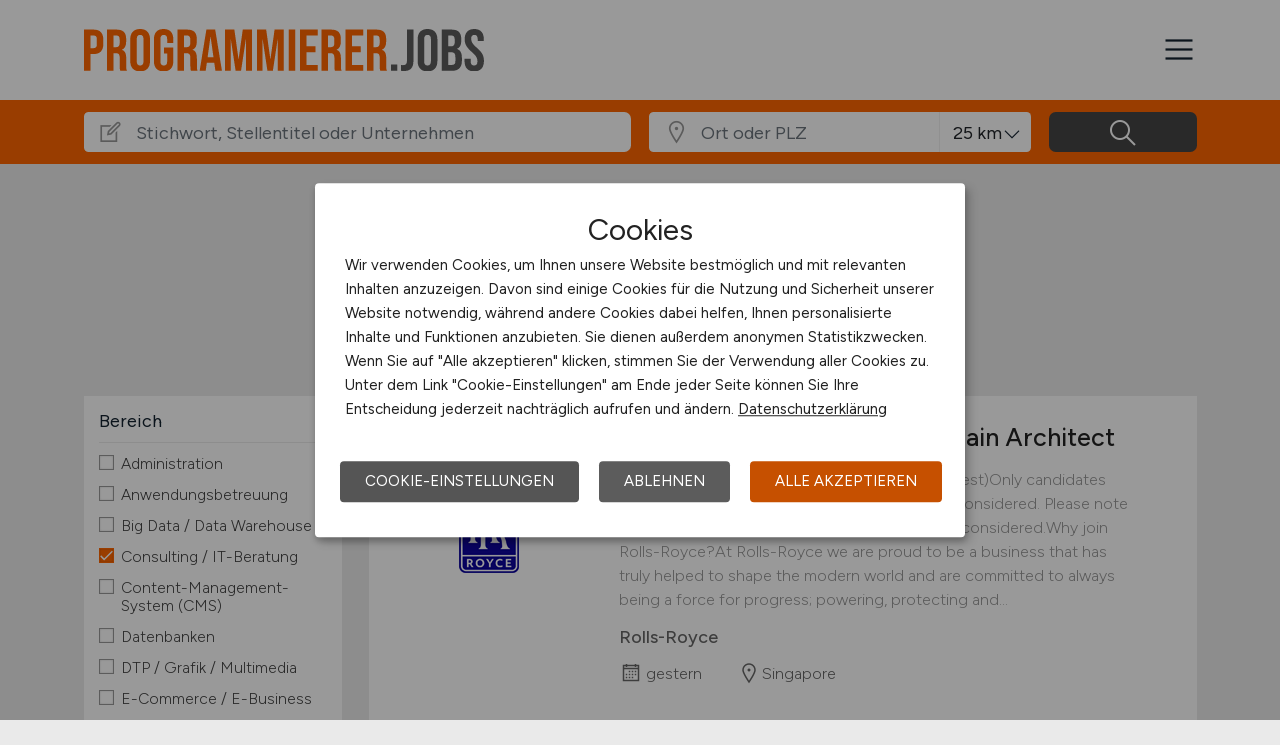

--- FILE ---
content_type: image/svg+xml
request_url: https://www.programmierer.jobs/files/img/logo-programmierer-jobs.svg
body_size: 1684
content:
<?xml version="1.0" encoding="utf-8"?>
<!-- Generator: Adobe Illustrator 24.3.0, SVG Export Plug-In . SVG Version: 6.00 Build 0)  -->
<svg version="1.1" id="Ebene_1" xmlns="http://www.w3.org/2000/svg" xmlns:xlink="http://www.w3.org/1999/xlink" x="0px" y="0px"
	 viewBox="0 0 486.71 51.84" enable-background="new 0 0 486.71 51.84" xml:space="preserve">
<g>
	<path fill="#FF6600" d="M0,0.72h11.66c3.94,0,6.89,1.06,8.86,3.17c1.97,2.11,2.95,5.21,2.95,9.29v4.97c0,4.08-0.98,7.18-2.95,9.29
		c-1.97,2.11-4.92,3.17-8.86,3.17H7.92v20.52H0V0.72z M11.66,23.4c1.3,0,2.27-0.36,2.92-1.08c0.65-0.72,0.97-1.94,0.97-3.67v-5.98
		c0-1.73-0.32-2.95-0.97-3.67c-0.65-0.72-1.62-1.08-2.92-1.08H7.92V23.4H11.66z"/>
	<path fill="#FF6600" d="M27.79,0.72h11.74c4.08,0,7.06,0.95,8.93,2.84c1.87,1.9,2.81,4.81,2.81,8.75v3.1
		c0,5.23-1.73,8.54-5.18,9.94v0.14c1.92,0.58,3.28,1.75,4.07,3.53c0.79,1.78,1.19,4.15,1.19,7.13V45c0,1.44,0.05,2.6,0.14,3.49
		c0.1,0.89,0.33,1.76,0.72,2.63h-8.06c-0.29-0.82-0.48-1.58-0.58-2.3c-0.1-0.72-0.14-2.02-0.14-3.89v-9.22
		c0-2.3-0.37-3.91-1.12-4.82c-0.74-0.91-2.03-1.37-3.85-1.37h-2.74v21.6h-7.92V0.72z M38.59,22.32c1.58,0,2.77-0.41,3.56-1.22
		c0.79-0.82,1.19-2.18,1.19-4.1V13.1c0-1.82-0.32-3.14-0.97-3.96c-0.65-0.82-1.67-1.22-3.06-1.22h-3.6v14.4H38.59z"/>
	<path fill="#FF6600" d="M59.33,48.53c-2.06-2.21-3.1-5.33-3.1-9.36v-26.5c0-4.03,1.03-7.15,3.1-9.36C61.39,1.1,64.37,0,68.25,0
		c3.89,0,6.86,1.1,8.93,3.31c2.06,2.21,3.1,5.33,3.1,9.36v26.5c0,4.03-1.03,7.15-3.1,9.36c-2.06,2.21-5.04,3.31-8.93,3.31
		C64.37,51.84,61.39,50.74,59.33,48.53z M72.36,39.67v-27.5c0-3.31-1.37-4.97-4.1-4.97c-2.74,0-4.1,1.66-4.1,4.97v27.5
		c0,3.31,1.37,4.97,4.1,4.97C70.99,44.64,72.36,42.98,72.36,39.67z"/>
	<path fill="#FF6600" d="M88.05,48.56c-2.02-2.18-3.02-5.32-3.02-9.4v-26.5c0-4.08,1.01-7.21,3.02-9.4C90.07,1.09,93,0,96.84,0
		c3.84,0,6.77,1.09,8.78,3.28c2.02,2.19,3.02,5.32,3.02,9.4v4.32h-7.49v-4.82c0-3.31-1.37-4.97-4.1-4.97c-2.74,0-4.1,1.66-4.1,4.97
		v27.58c0,3.26,1.37,4.9,4.1,4.9c2.74,0,4.1-1.63,4.1-4.9v-9.86H97.2v-7.2h11.45v16.49c0,4.08-1.01,7.21-3.02,9.4
		c-2.02,2.19-4.94,3.28-8.78,3.28C93,51.84,90.07,50.75,88.05,48.56z"/>
	<path fill="#FF6600" d="M113.76,0.72h11.74c4.08,0,7.06,0.95,8.93,2.84c1.87,1.9,2.81,4.81,2.81,8.75v3.1
		c0,5.23-1.73,8.54-5.18,9.94v0.14c1.92,0.58,3.28,1.75,4.07,3.53c0.79,1.78,1.19,4.15,1.19,7.13V45c0,1.44,0.05,2.6,0.14,3.49
		c0.1,0.89,0.33,1.76,0.72,2.63h-8.06c-0.29-0.82-0.48-1.58-0.58-2.3c-0.1-0.72-0.14-2.02-0.14-3.89v-9.22
		c0-2.3-0.37-3.91-1.12-4.82c-0.74-0.91-2.03-1.37-3.85-1.37h-2.74v21.6h-7.92V0.72z M124.56,22.32c1.58,0,2.77-0.41,3.56-1.22
		c0.79-0.82,1.19-2.18,1.19-4.1V13.1c0-1.82-0.32-3.14-0.97-3.96c-0.65-0.82-1.67-1.22-3.06-1.22h-3.6v14.4H124.56z"/>
	<path fill="#FF6600" d="M148.89,0.72h10.73l8.21,50.4h-7.92l-1.44-10.01v0.14h-9l-1.44,9.86h-7.34L148.89,0.72z M157.53,34.42
		L154.01,9.5h-0.14l-3.46,24.91H157.53z"/>
	<path fill="#FF6600" d="M171.65,0.72h11.3l5.04,36.07h0.14l5.04-36.07h11.3v50.4h-7.49V12.96h-0.14l-5.76,38.16h-6.62l-5.76-38.16
		h-0.14v38.16h-6.91V0.72z"/>
	<path fill="#FF6600" d="M210.38,0.72h11.3l5.04,36.07h0.14l5.04-36.07h11.3v50.4h-7.49V12.96h-0.14l-5.76,38.16h-6.62l-5.76-38.16
		h-0.14v38.16h-6.91V0.72z"/>
	<path fill="#FF6600" d="M249.12,0.72h7.92v50.4h-7.92V0.72z"/>
	<path fill="#FF6600" d="M262.94,0.72h21.6v7.2h-13.68v13.32h10.87v7.2h-10.87v15.48h13.68v7.2h-21.6V0.72z"/>
	<path fill="#FF6600" d="M289.07,0.72h11.74c4.08,0,7.06,0.95,8.93,2.84c1.87,1.9,2.81,4.81,2.81,8.75v3.1
		c0,5.23-1.73,8.54-5.18,9.94v0.14c1.92,0.58,3.28,1.75,4.07,3.53c0.79,1.78,1.19,4.15,1.19,7.13V45c0,1.44,0.05,2.6,0.14,3.49
		c0.1,0.89,0.34,1.76,0.72,2.63h-8.06c-0.29-0.82-0.48-1.58-0.58-2.3c-0.1-0.72-0.14-2.02-0.14-3.89v-9.22
		c0-2.3-0.37-3.91-1.12-4.82c-0.75-0.91-2.03-1.37-3.85-1.37h-2.74v21.6h-7.92V0.72z M299.87,22.32c1.58,0,2.77-0.41,3.56-1.22
		c0.79-0.82,1.19-2.18,1.19-4.1V13.1c0-1.82-0.32-3.14-0.97-3.96c-0.65-0.82-1.67-1.22-3.06-1.22h-3.6v14.4H299.87z"/>
	<path fill="#FF6600" d="M318.09,0.72h21.6v7.2h-13.68v13.32h10.87v7.2h-10.87v15.48h13.68v7.2h-21.6V0.72z"/>
	<path fill="#FF6600" d="M344.23,0.72h11.74c4.08,0,7.06,0.95,8.93,2.84c1.87,1.9,2.81,4.81,2.81,8.75v3.1
		c0,5.23-1.73,8.54-5.18,9.94v0.14c1.92,0.58,3.28,1.75,4.07,3.53c0.79,1.78,1.19,4.15,1.19,7.13V45c0,1.44,0.05,2.6,0.14,3.49
		c0.1,0.89,0.34,1.76,0.72,2.63h-8.06c-0.29-0.82-0.48-1.58-0.58-2.3c-0.1-0.72-0.14-2.02-0.14-3.89v-9.22
		c0-2.3-0.37-3.91-1.12-4.82c-0.75-0.91-2.03-1.37-3.85-1.37h-2.74v21.6h-7.92V0.72z M355.03,22.32c1.58,0,2.77-0.41,3.56-1.22
		c0.79-0.82,1.19-2.18,1.19-4.1V13.1c0-1.82-0.32-3.14-0.97-3.96c-0.65-0.82-1.67-1.22-3.06-1.22h-3.6v14.4H355.03z"/>
	<path fill="#5B5B5B" d="M373.6,43.49h7.63v7.63h-7.63V43.49z"/>
	<path fill="#5B5B5B" d="M385.7,51.12v-7.2c0.77,0.19,1.63,0.29,2.59,0.29c1.58,0,2.76-0.4,3.53-1.19c0.77-0.79,1.15-2,1.15-3.64
		V0.72h7.92v38.45c0,4.13-0.95,7.2-2.84,9.22c-1.9,2.02-4.79,3.02-8.68,3.02C387.93,51.41,386.7,51.31,385.7,51.12z"/>
	<path fill="#5B5B5B" d="M409.1,48.53c-2.06-2.21-3.1-5.33-3.1-9.36v-26.5c0-4.03,1.03-7.15,3.1-9.36C411.16,1.1,414.14,0,418.02,0
		c3.89,0,6.86,1.1,8.93,3.31c2.06,2.21,3.1,5.33,3.1,9.36v26.5c0,4.03-1.03,7.15-3.1,9.36c-2.06,2.21-5.04,3.31-8.93,3.31
		C414.14,51.84,411.16,50.74,409.1,48.53z M422.13,39.67v-27.5c0-3.31-1.37-4.97-4.1-4.97c-2.74,0-4.1,1.66-4.1,4.97v27.5
		c0,3.31,1.37,4.97,4.1,4.97C420.76,44.64,422.13,42.98,422.13,39.67z"/>
	<path fill="#5B5B5B" d="M435.38,0.72h11.95c4.08,0,7.06,0.95,8.93,2.84c1.87,1.9,2.81,4.81,2.81,8.75v2.02
		c0,2.59-0.42,4.7-1.26,6.34c-0.84,1.63-2.12,2.81-3.85,3.53v0.14c3.93,1.34,5.9,4.85,5.9,10.51v4.32c0,3.89-1.02,6.85-3.06,8.89
		c-2.04,2.04-5.03,3.06-8.96,3.06h-12.46V0.72z M446.39,21.24c1.58,0,2.77-0.41,3.56-1.22c0.79-0.82,1.19-2.18,1.19-4.1V13.1
		c0-1.82-0.32-3.14-0.97-3.96c-0.65-0.82-1.67-1.22-3.06-1.22h-3.82v13.32H446.39z M447.83,43.92c1.39,0,2.42-0.37,3.1-1.12
		c0.67-0.74,1.01-2.03,1.01-3.85v-4.39c0-2.3-0.4-3.9-1.19-4.79c-0.79-0.89-2.1-1.33-3.92-1.33h-3.53v15.48H447.83z"/>
	<path fill="#5B5B5B" d="M466.05,48.56c-1.97-2.18-2.95-5.32-2.95-9.4v-2.88h7.49v3.46c0,3.26,1.37,4.9,4.1,4.9
		c1.34,0,2.36-0.4,3.06-1.19c0.7-0.79,1.04-2.08,1.04-3.85c0-2.11-0.48-3.97-1.44-5.58c-0.96-1.61-2.74-3.54-5.33-5.8
		c-3.26-2.88-5.54-5.48-6.84-7.81c-1.3-2.33-1.94-4.96-1.94-7.88c0-3.98,1.01-7.07,3.02-9.25c2.02-2.18,4.94-3.28,8.78-3.28
		c3.79,0,6.66,1.09,8.6,3.28c1.94,2.19,2.92,5.32,2.92,9.4v2.09h-7.49v-2.59c0-1.73-0.34-2.99-1.01-3.78s-1.66-1.19-2.95-1.19
		c-2.64,0-3.96,1.61-3.96,4.82c0,1.82,0.49,3.53,1.48,5.11c0.98,1.58,2.77,3.5,5.36,5.76c3.31,2.88,5.59,5.5,6.84,7.85
		c1.25,2.35,1.87,5.11,1.87,8.28c0,4.13-1.02,7.3-3.06,9.5c-2.04,2.21-5,3.31-8.89,3.31C470.92,51.84,468.01,50.75,466.05,48.56z"/>
</g>
</svg>
